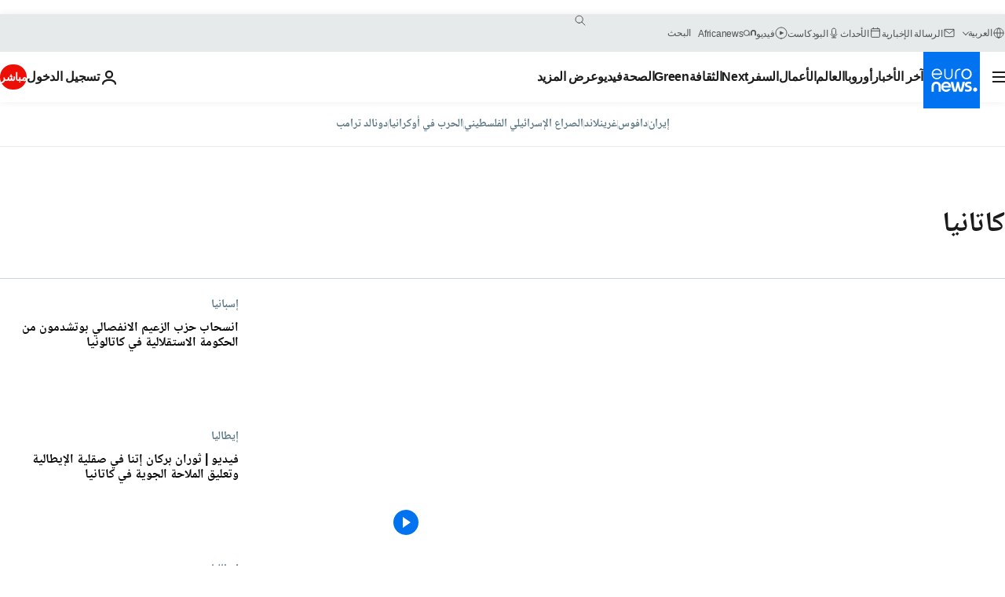

--- FILE ---
content_type: text/css; charset=utf-8
request_url: https://arabic.euronews.com/build/b736a82193eaa3f243f2-block-bar-now.css
body_size: -135
content:
.c-bar-now{background:var(--c-bar-now-bg-color,var(--color-white));border-bottom:1px solid var(--c-bar-now-border-bottom-color,var(--color-grey-2))}.c-bar-now__container{display:flex;justify-content:center}.c-bar-now__container:has(.c-bar-now__title){gap:32px}.c-bar-now__title{align-items:center;color:var(--c-bar-now-title-color,var(--color-grey-12));display:flex;flex-shrink:0;font-size:var(--font-14);font-weight:var(--font-weight-heavy)}.c-bar-now .c-tags-list{flex-wrap:nowrap;overflow-x:auto;padding-block-end:16px;padding-inline:16px;scrollbar-width:thin;white-space:nowrap}.c-bar-now .c-tags-list,.c-bar-now .c-tags-list__item{align-items:center;gap:0 8px}.c-bar-now .c-tags-list.c-tags-list--text-rendering .c-tags-list__item:not(:last-child):after{border-right-color:var(--color-grey-3)}.c-bar-now .c-tags-list.c-tags-list--text-rendering .c-tag{color:var(--c-bar-now-tag-color,var(--color-blue-stormy));font-size:var(--font-14);font-weight:var(--font-weight-heavy)}.c-bar-now .c-tags-list.c-tags-list--text-rendering .c-tag:focus,.c-bar-now .c-tags-list.c-tags-list--text-rendering .c-tag:hover{text-decoration:underline;text-underline-offset:2px}body.is-template-video .c-bar-now{margin-top:0}